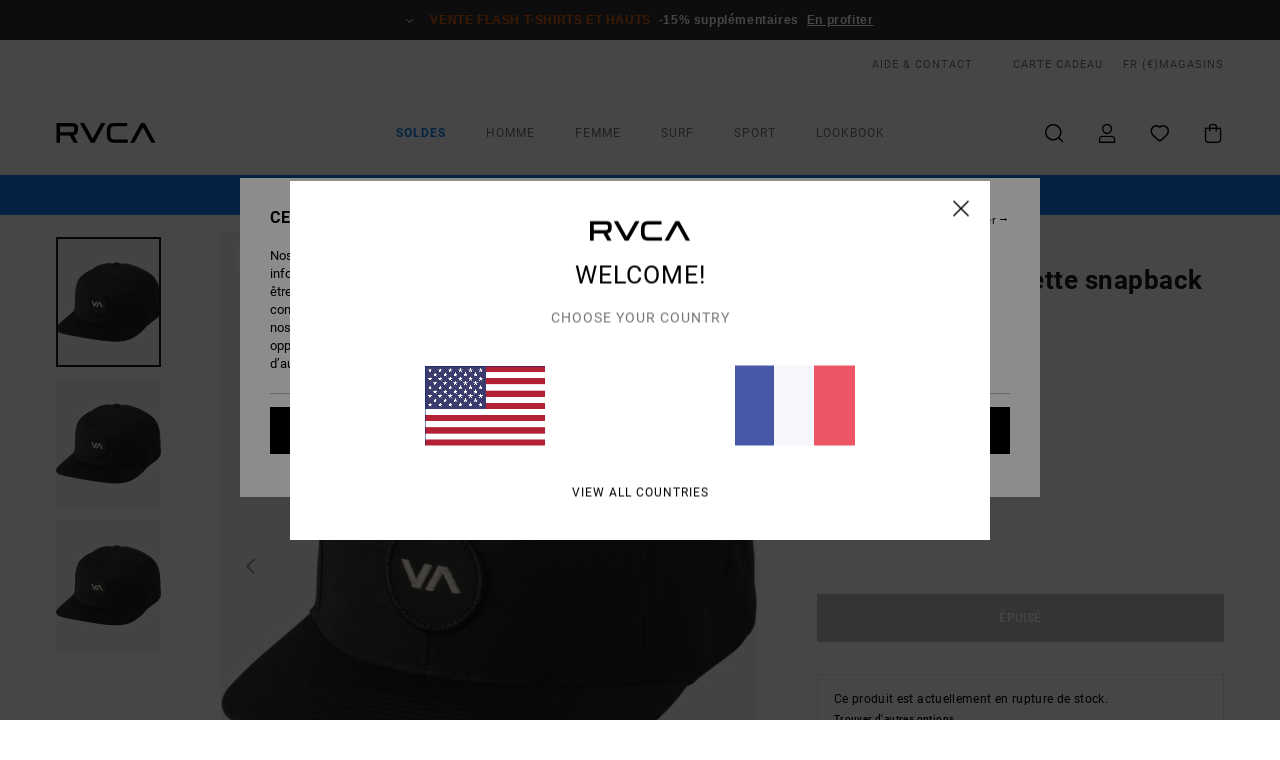

--- FILE ---
content_type: text/html; charset=utf-8
request_url: https://www.google.com/recaptcha/api2/anchor?ar=1&k=6LeL6x0hAAAAAECR7LcykKD8a8q1N5t9v6D9KYXH&co=aHR0cHM6Ly93d3cucnZjYS5mcjo0NDM.&hl=en&v=PoyoqOPhxBO7pBk68S4YbpHZ&size=invisible&anchor-ms=20000&execute-ms=30000&cb=fvn1uscyzbvr
body_size: 48757
content:
<!DOCTYPE HTML><html dir="ltr" lang="en"><head><meta http-equiv="Content-Type" content="text/html; charset=UTF-8">
<meta http-equiv="X-UA-Compatible" content="IE=edge">
<title>reCAPTCHA</title>
<style type="text/css">
/* cyrillic-ext */
@font-face {
  font-family: 'Roboto';
  font-style: normal;
  font-weight: 400;
  font-stretch: 100%;
  src: url(//fonts.gstatic.com/s/roboto/v48/KFO7CnqEu92Fr1ME7kSn66aGLdTylUAMa3GUBHMdazTgWw.woff2) format('woff2');
  unicode-range: U+0460-052F, U+1C80-1C8A, U+20B4, U+2DE0-2DFF, U+A640-A69F, U+FE2E-FE2F;
}
/* cyrillic */
@font-face {
  font-family: 'Roboto';
  font-style: normal;
  font-weight: 400;
  font-stretch: 100%;
  src: url(//fonts.gstatic.com/s/roboto/v48/KFO7CnqEu92Fr1ME7kSn66aGLdTylUAMa3iUBHMdazTgWw.woff2) format('woff2');
  unicode-range: U+0301, U+0400-045F, U+0490-0491, U+04B0-04B1, U+2116;
}
/* greek-ext */
@font-face {
  font-family: 'Roboto';
  font-style: normal;
  font-weight: 400;
  font-stretch: 100%;
  src: url(//fonts.gstatic.com/s/roboto/v48/KFO7CnqEu92Fr1ME7kSn66aGLdTylUAMa3CUBHMdazTgWw.woff2) format('woff2');
  unicode-range: U+1F00-1FFF;
}
/* greek */
@font-face {
  font-family: 'Roboto';
  font-style: normal;
  font-weight: 400;
  font-stretch: 100%;
  src: url(//fonts.gstatic.com/s/roboto/v48/KFO7CnqEu92Fr1ME7kSn66aGLdTylUAMa3-UBHMdazTgWw.woff2) format('woff2');
  unicode-range: U+0370-0377, U+037A-037F, U+0384-038A, U+038C, U+038E-03A1, U+03A3-03FF;
}
/* math */
@font-face {
  font-family: 'Roboto';
  font-style: normal;
  font-weight: 400;
  font-stretch: 100%;
  src: url(//fonts.gstatic.com/s/roboto/v48/KFO7CnqEu92Fr1ME7kSn66aGLdTylUAMawCUBHMdazTgWw.woff2) format('woff2');
  unicode-range: U+0302-0303, U+0305, U+0307-0308, U+0310, U+0312, U+0315, U+031A, U+0326-0327, U+032C, U+032F-0330, U+0332-0333, U+0338, U+033A, U+0346, U+034D, U+0391-03A1, U+03A3-03A9, U+03B1-03C9, U+03D1, U+03D5-03D6, U+03F0-03F1, U+03F4-03F5, U+2016-2017, U+2034-2038, U+203C, U+2040, U+2043, U+2047, U+2050, U+2057, U+205F, U+2070-2071, U+2074-208E, U+2090-209C, U+20D0-20DC, U+20E1, U+20E5-20EF, U+2100-2112, U+2114-2115, U+2117-2121, U+2123-214F, U+2190, U+2192, U+2194-21AE, U+21B0-21E5, U+21F1-21F2, U+21F4-2211, U+2213-2214, U+2216-22FF, U+2308-230B, U+2310, U+2319, U+231C-2321, U+2336-237A, U+237C, U+2395, U+239B-23B7, U+23D0, U+23DC-23E1, U+2474-2475, U+25AF, U+25B3, U+25B7, U+25BD, U+25C1, U+25CA, U+25CC, U+25FB, U+266D-266F, U+27C0-27FF, U+2900-2AFF, U+2B0E-2B11, U+2B30-2B4C, U+2BFE, U+3030, U+FF5B, U+FF5D, U+1D400-1D7FF, U+1EE00-1EEFF;
}
/* symbols */
@font-face {
  font-family: 'Roboto';
  font-style: normal;
  font-weight: 400;
  font-stretch: 100%;
  src: url(//fonts.gstatic.com/s/roboto/v48/KFO7CnqEu92Fr1ME7kSn66aGLdTylUAMaxKUBHMdazTgWw.woff2) format('woff2');
  unicode-range: U+0001-000C, U+000E-001F, U+007F-009F, U+20DD-20E0, U+20E2-20E4, U+2150-218F, U+2190, U+2192, U+2194-2199, U+21AF, U+21E6-21F0, U+21F3, U+2218-2219, U+2299, U+22C4-22C6, U+2300-243F, U+2440-244A, U+2460-24FF, U+25A0-27BF, U+2800-28FF, U+2921-2922, U+2981, U+29BF, U+29EB, U+2B00-2BFF, U+4DC0-4DFF, U+FFF9-FFFB, U+10140-1018E, U+10190-1019C, U+101A0, U+101D0-101FD, U+102E0-102FB, U+10E60-10E7E, U+1D2C0-1D2D3, U+1D2E0-1D37F, U+1F000-1F0FF, U+1F100-1F1AD, U+1F1E6-1F1FF, U+1F30D-1F30F, U+1F315, U+1F31C, U+1F31E, U+1F320-1F32C, U+1F336, U+1F378, U+1F37D, U+1F382, U+1F393-1F39F, U+1F3A7-1F3A8, U+1F3AC-1F3AF, U+1F3C2, U+1F3C4-1F3C6, U+1F3CA-1F3CE, U+1F3D4-1F3E0, U+1F3ED, U+1F3F1-1F3F3, U+1F3F5-1F3F7, U+1F408, U+1F415, U+1F41F, U+1F426, U+1F43F, U+1F441-1F442, U+1F444, U+1F446-1F449, U+1F44C-1F44E, U+1F453, U+1F46A, U+1F47D, U+1F4A3, U+1F4B0, U+1F4B3, U+1F4B9, U+1F4BB, U+1F4BF, U+1F4C8-1F4CB, U+1F4D6, U+1F4DA, U+1F4DF, U+1F4E3-1F4E6, U+1F4EA-1F4ED, U+1F4F7, U+1F4F9-1F4FB, U+1F4FD-1F4FE, U+1F503, U+1F507-1F50B, U+1F50D, U+1F512-1F513, U+1F53E-1F54A, U+1F54F-1F5FA, U+1F610, U+1F650-1F67F, U+1F687, U+1F68D, U+1F691, U+1F694, U+1F698, U+1F6AD, U+1F6B2, U+1F6B9-1F6BA, U+1F6BC, U+1F6C6-1F6CF, U+1F6D3-1F6D7, U+1F6E0-1F6EA, U+1F6F0-1F6F3, U+1F6F7-1F6FC, U+1F700-1F7FF, U+1F800-1F80B, U+1F810-1F847, U+1F850-1F859, U+1F860-1F887, U+1F890-1F8AD, U+1F8B0-1F8BB, U+1F8C0-1F8C1, U+1F900-1F90B, U+1F93B, U+1F946, U+1F984, U+1F996, U+1F9E9, U+1FA00-1FA6F, U+1FA70-1FA7C, U+1FA80-1FA89, U+1FA8F-1FAC6, U+1FACE-1FADC, U+1FADF-1FAE9, U+1FAF0-1FAF8, U+1FB00-1FBFF;
}
/* vietnamese */
@font-face {
  font-family: 'Roboto';
  font-style: normal;
  font-weight: 400;
  font-stretch: 100%;
  src: url(//fonts.gstatic.com/s/roboto/v48/KFO7CnqEu92Fr1ME7kSn66aGLdTylUAMa3OUBHMdazTgWw.woff2) format('woff2');
  unicode-range: U+0102-0103, U+0110-0111, U+0128-0129, U+0168-0169, U+01A0-01A1, U+01AF-01B0, U+0300-0301, U+0303-0304, U+0308-0309, U+0323, U+0329, U+1EA0-1EF9, U+20AB;
}
/* latin-ext */
@font-face {
  font-family: 'Roboto';
  font-style: normal;
  font-weight: 400;
  font-stretch: 100%;
  src: url(//fonts.gstatic.com/s/roboto/v48/KFO7CnqEu92Fr1ME7kSn66aGLdTylUAMa3KUBHMdazTgWw.woff2) format('woff2');
  unicode-range: U+0100-02BA, U+02BD-02C5, U+02C7-02CC, U+02CE-02D7, U+02DD-02FF, U+0304, U+0308, U+0329, U+1D00-1DBF, U+1E00-1E9F, U+1EF2-1EFF, U+2020, U+20A0-20AB, U+20AD-20C0, U+2113, U+2C60-2C7F, U+A720-A7FF;
}
/* latin */
@font-face {
  font-family: 'Roboto';
  font-style: normal;
  font-weight: 400;
  font-stretch: 100%;
  src: url(//fonts.gstatic.com/s/roboto/v48/KFO7CnqEu92Fr1ME7kSn66aGLdTylUAMa3yUBHMdazQ.woff2) format('woff2');
  unicode-range: U+0000-00FF, U+0131, U+0152-0153, U+02BB-02BC, U+02C6, U+02DA, U+02DC, U+0304, U+0308, U+0329, U+2000-206F, U+20AC, U+2122, U+2191, U+2193, U+2212, U+2215, U+FEFF, U+FFFD;
}
/* cyrillic-ext */
@font-face {
  font-family: 'Roboto';
  font-style: normal;
  font-weight: 500;
  font-stretch: 100%;
  src: url(//fonts.gstatic.com/s/roboto/v48/KFO7CnqEu92Fr1ME7kSn66aGLdTylUAMa3GUBHMdazTgWw.woff2) format('woff2');
  unicode-range: U+0460-052F, U+1C80-1C8A, U+20B4, U+2DE0-2DFF, U+A640-A69F, U+FE2E-FE2F;
}
/* cyrillic */
@font-face {
  font-family: 'Roboto';
  font-style: normal;
  font-weight: 500;
  font-stretch: 100%;
  src: url(//fonts.gstatic.com/s/roboto/v48/KFO7CnqEu92Fr1ME7kSn66aGLdTylUAMa3iUBHMdazTgWw.woff2) format('woff2');
  unicode-range: U+0301, U+0400-045F, U+0490-0491, U+04B0-04B1, U+2116;
}
/* greek-ext */
@font-face {
  font-family: 'Roboto';
  font-style: normal;
  font-weight: 500;
  font-stretch: 100%;
  src: url(//fonts.gstatic.com/s/roboto/v48/KFO7CnqEu92Fr1ME7kSn66aGLdTylUAMa3CUBHMdazTgWw.woff2) format('woff2');
  unicode-range: U+1F00-1FFF;
}
/* greek */
@font-face {
  font-family: 'Roboto';
  font-style: normal;
  font-weight: 500;
  font-stretch: 100%;
  src: url(//fonts.gstatic.com/s/roboto/v48/KFO7CnqEu92Fr1ME7kSn66aGLdTylUAMa3-UBHMdazTgWw.woff2) format('woff2');
  unicode-range: U+0370-0377, U+037A-037F, U+0384-038A, U+038C, U+038E-03A1, U+03A3-03FF;
}
/* math */
@font-face {
  font-family: 'Roboto';
  font-style: normal;
  font-weight: 500;
  font-stretch: 100%;
  src: url(//fonts.gstatic.com/s/roboto/v48/KFO7CnqEu92Fr1ME7kSn66aGLdTylUAMawCUBHMdazTgWw.woff2) format('woff2');
  unicode-range: U+0302-0303, U+0305, U+0307-0308, U+0310, U+0312, U+0315, U+031A, U+0326-0327, U+032C, U+032F-0330, U+0332-0333, U+0338, U+033A, U+0346, U+034D, U+0391-03A1, U+03A3-03A9, U+03B1-03C9, U+03D1, U+03D5-03D6, U+03F0-03F1, U+03F4-03F5, U+2016-2017, U+2034-2038, U+203C, U+2040, U+2043, U+2047, U+2050, U+2057, U+205F, U+2070-2071, U+2074-208E, U+2090-209C, U+20D0-20DC, U+20E1, U+20E5-20EF, U+2100-2112, U+2114-2115, U+2117-2121, U+2123-214F, U+2190, U+2192, U+2194-21AE, U+21B0-21E5, U+21F1-21F2, U+21F4-2211, U+2213-2214, U+2216-22FF, U+2308-230B, U+2310, U+2319, U+231C-2321, U+2336-237A, U+237C, U+2395, U+239B-23B7, U+23D0, U+23DC-23E1, U+2474-2475, U+25AF, U+25B3, U+25B7, U+25BD, U+25C1, U+25CA, U+25CC, U+25FB, U+266D-266F, U+27C0-27FF, U+2900-2AFF, U+2B0E-2B11, U+2B30-2B4C, U+2BFE, U+3030, U+FF5B, U+FF5D, U+1D400-1D7FF, U+1EE00-1EEFF;
}
/* symbols */
@font-face {
  font-family: 'Roboto';
  font-style: normal;
  font-weight: 500;
  font-stretch: 100%;
  src: url(//fonts.gstatic.com/s/roboto/v48/KFO7CnqEu92Fr1ME7kSn66aGLdTylUAMaxKUBHMdazTgWw.woff2) format('woff2');
  unicode-range: U+0001-000C, U+000E-001F, U+007F-009F, U+20DD-20E0, U+20E2-20E4, U+2150-218F, U+2190, U+2192, U+2194-2199, U+21AF, U+21E6-21F0, U+21F3, U+2218-2219, U+2299, U+22C4-22C6, U+2300-243F, U+2440-244A, U+2460-24FF, U+25A0-27BF, U+2800-28FF, U+2921-2922, U+2981, U+29BF, U+29EB, U+2B00-2BFF, U+4DC0-4DFF, U+FFF9-FFFB, U+10140-1018E, U+10190-1019C, U+101A0, U+101D0-101FD, U+102E0-102FB, U+10E60-10E7E, U+1D2C0-1D2D3, U+1D2E0-1D37F, U+1F000-1F0FF, U+1F100-1F1AD, U+1F1E6-1F1FF, U+1F30D-1F30F, U+1F315, U+1F31C, U+1F31E, U+1F320-1F32C, U+1F336, U+1F378, U+1F37D, U+1F382, U+1F393-1F39F, U+1F3A7-1F3A8, U+1F3AC-1F3AF, U+1F3C2, U+1F3C4-1F3C6, U+1F3CA-1F3CE, U+1F3D4-1F3E0, U+1F3ED, U+1F3F1-1F3F3, U+1F3F5-1F3F7, U+1F408, U+1F415, U+1F41F, U+1F426, U+1F43F, U+1F441-1F442, U+1F444, U+1F446-1F449, U+1F44C-1F44E, U+1F453, U+1F46A, U+1F47D, U+1F4A3, U+1F4B0, U+1F4B3, U+1F4B9, U+1F4BB, U+1F4BF, U+1F4C8-1F4CB, U+1F4D6, U+1F4DA, U+1F4DF, U+1F4E3-1F4E6, U+1F4EA-1F4ED, U+1F4F7, U+1F4F9-1F4FB, U+1F4FD-1F4FE, U+1F503, U+1F507-1F50B, U+1F50D, U+1F512-1F513, U+1F53E-1F54A, U+1F54F-1F5FA, U+1F610, U+1F650-1F67F, U+1F687, U+1F68D, U+1F691, U+1F694, U+1F698, U+1F6AD, U+1F6B2, U+1F6B9-1F6BA, U+1F6BC, U+1F6C6-1F6CF, U+1F6D3-1F6D7, U+1F6E0-1F6EA, U+1F6F0-1F6F3, U+1F6F7-1F6FC, U+1F700-1F7FF, U+1F800-1F80B, U+1F810-1F847, U+1F850-1F859, U+1F860-1F887, U+1F890-1F8AD, U+1F8B0-1F8BB, U+1F8C0-1F8C1, U+1F900-1F90B, U+1F93B, U+1F946, U+1F984, U+1F996, U+1F9E9, U+1FA00-1FA6F, U+1FA70-1FA7C, U+1FA80-1FA89, U+1FA8F-1FAC6, U+1FACE-1FADC, U+1FADF-1FAE9, U+1FAF0-1FAF8, U+1FB00-1FBFF;
}
/* vietnamese */
@font-face {
  font-family: 'Roboto';
  font-style: normal;
  font-weight: 500;
  font-stretch: 100%;
  src: url(//fonts.gstatic.com/s/roboto/v48/KFO7CnqEu92Fr1ME7kSn66aGLdTylUAMa3OUBHMdazTgWw.woff2) format('woff2');
  unicode-range: U+0102-0103, U+0110-0111, U+0128-0129, U+0168-0169, U+01A0-01A1, U+01AF-01B0, U+0300-0301, U+0303-0304, U+0308-0309, U+0323, U+0329, U+1EA0-1EF9, U+20AB;
}
/* latin-ext */
@font-face {
  font-family: 'Roboto';
  font-style: normal;
  font-weight: 500;
  font-stretch: 100%;
  src: url(//fonts.gstatic.com/s/roboto/v48/KFO7CnqEu92Fr1ME7kSn66aGLdTylUAMa3KUBHMdazTgWw.woff2) format('woff2');
  unicode-range: U+0100-02BA, U+02BD-02C5, U+02C7-02CC, U+02CE-02D7, U+02DD-02FF, U+0304, U+0308, U+0329, U+1D00-1DBF, U+1E00-1E9F, U+1EF2-1EFF, U+2020, U+20A0-20AB, U+20AD-20C0, U+2113, U+2C60-2C7F, U+A720-A7FF;
}
/* latin */
@font-face {
  font-family: 'Roboto';
  font-style: normal;
  font-weight: 500;
  font-stretch: 100%;
  src: url(//fonts.gstatic.com/s/roboto/v48/KFO7CnqEu92Fr1ME7kSn66aGLdTylUAMa3yUBHMdazQ.woff2) format('woff2');
  unicode-range: U+0000-00FF, U+0131, U+0152-0153, U+02BB-02BC, U+02C6, U+02DA, U+02DC, U+0304, U+0308, U+0329, U+2000-206F, U+20AC, U+2122, U+2191, U+2193, U+2212, U+2215, U+FEFF, U+FFFD;
}
/* cyrillic-ext */
@font-face {
  font-family: 'Roboto';
  font-style: normal;
  font-weight: 900;
  font-stretch: 100%;
  src: url(//fonts.gstatic.com/s/roboto/v48/KFO7CnqEu92Fr1ME7kSn66aGLdTylUAMa3GUBHMdazTgWw.woff2) format('woff2');
  unicode-range: U+0460-052F, U+1C80-1C8A, U+20B4, U+2DE0-2DFF, U+A640-A69F, U+FE2E-FE2F;
}
/* cyrillic */
@font-face {
  font-family: 'Roboto';
  font-style: normal;
  font-weight: 900;
  font-stretch: 100%;
  src: url(//fonts.gstatic.com/s/roboto/v48/KFO7CnqEu92Fr1ME7kSn66aGLdTylUAMa3iUBHMdazTgWw.woff2) format('woff2');
  unicode-range: U+0301, U+0400-045F, U+0490-0491, U+04B0-04B1, U+2116;
}
/* greek-ext */
@font-face {
  font-family: 'Roboto';
  font-style: normal;
  font-weight: 900;
  font-stretch: 100%;
  src: url(//fonts.gstatic.com/s/roboto/v48/KFO7CnqEu92Fr1ME7kSn66aGLdTylUAMa3CUBHMdazTgWw.woff2) format('woff2');
  unicode-range: U+1F00-1FFF;
}
/* greek */
@font-face {
  font-family: 'Roboto';
  font-style: normal;
  font-weight: 900;
  font-stretch: 100%;
  src: url(//fonts.gstatic.com/s/roboto/v48/KFO7CnqEu92Fr1ME7kSn66aGLdTylUAMa3-UBHMdazTgWw.woff2) format('woff2');
  unicode-range: U+0370-0377, U+037A-037F, U+0384-038A, U+038C, U+038E-03A1, U+03A3-03FF;
}
/* math */
@font-face {
  font-family: 'Roboto';
  font-style: normal;
  font-weight: 900;
  font-stretch: 100%;
  src: url(//fonts.gstatic.com/s/roboto/v48/KFO7CnqEu92Fr1ME7kSn66aGLdTylUAMawCUBHMdazTgWw.woff2) format('woff2');
  unicode-range: U+0302-0303, U+0305, U+0307-0308, U+0310, U+0312, U+0315, U+031A, U+0326-0327, U+032C, U+032F-0330, U+0332-0333, U+0338, U+033A, U+0346, U+034D, U+0391-03A1, U+03A3-03A9, U+03B1-03C9, U+03D1, U+03D5-03D6, U+03F0-03F1, U+03F4-03F5, U+2016-2017, U+2034-2038, U+203C, U+2040, U+2043, U+2047, U+2050, U+2057, U+205F, U+2070-2071, U+2074-208E, U+2090-209C, U+20D0-20DC, U+20E1, U+20E5-20EF, U+2100-2112, U+2114-2115, U+2117-2121, U+2123-214F, U+2190, U+2192, U+2194-21AE, U+21B0-21E5, U+21F1-21F2, U+21F4-2211, U+2213-2214, U+2216-22FF, U+2308-230B, U+2310, U+2319, U+231C-2321, U+2336-237A, U+237C, U+2395, U+239B-23B7, U+23D0, U+23DC-23E1, U+2474-2475, U+25AF, U+25B3, U+25B7, U+25BD, U+25C1, U+25CA, U+25CC, U+25FB, U+266D-266F, U+27C0-27FF, U+2900-2AFF, U+2B0E-2B11, U+2B30-2B4C, U+2BFE, U+3030, U+FF5B, U+FF5D, U+1D400-1D7FF, U+1EE00-1EEFF;
}
/* symbols */
@font-face {
  font-family: 'Roboto';
  font-style: normal;
  font-weight: 900;
  font-stretch: 100%;
  src: url(//fonts.gstatic.com/s/roboto/v48/KFO7CnqEu92Fr1ME7kSn66aGLdTylUAMaxKUBHMdazTgWw.woff2) format('woff2');
  unicode-range: U+0001-000C, U+000E-001F, U+007F-009F, U+20DD-20E0, U+20E2-20E4, U+2150-218F, U+2190, U+2192, U+2194-2199, U+21AF, U+21E6-21F0, U+21F3, U+2218-2219, U+2299, U+22C4-22C6, U+2300-243F, U+2440-244A, U+2460-24FF, U+25A0-27BF, U+2800-28FF, U+2921-2922, U+2981, U+29BF, U+29EB, U+2B00-2BFF, U+4DC0-4DFF, U+FFF9-FFFB, U+10140-1018E, U+10190-1019C, U+101A0, U+101D0-101FD, U+102E0-102FB, U+10E60-10E7E, U+1D2C0-1D2D3, U+1D2E0-1D37F, U+1F000-1F0FF, U+1F100-1F1AD, U+1F1E6-1F1FF, U+1F30D-1F30F, U+1F315, U+1F31C, U+1F31E, U+1F320-1F32C, U+1F336, U+1F378, U+1F37D, U+1F382, U+1F393-1F39F, U+1F3A7-1F3A8, U+1F3AC-1F3AF, U+1F3C2, U+1F3C4-1F3C6, U+1F3CA-1F3CE, U+1F3D4-1F3E0, U+1F3ED, U+1F3F1-1F3F3, U+1F3F5-1F3F7, U+1F408, U+1F415, U+1F41F, U+1F426, U+1F43F, U+1F441-1F442, U+1F444, U+1F446-1F449, U+1F44C-1F44E, U+1F453, U+1F46A, U+1F47D, U+1F4A3, U+1F4B0, U+1F4B3, U+1F4B9, U+1F4BB, U+1F4BF, U+1F4C8-1F4CB, U+1F4D6, U+1F4DA, U+1F4DF, U+1F4E3-1F4E6, U+1F4EA-1F4ED, U+1F4F7, U+1F4F9-1F4FB, U+1F4FD-1F4FE, U+1F503, U+1F507-1F50B, U+1F50D, U+1F512-1F513, U+1F53E-1F54A, U+1F54F-1F5FA, U+1F610, U+1F650-1F67F, U+1F687, U+1F68D, U+1F691, U+1F694, U+1F698, U+1F6AD, U+1F6B2, U+1F6B9-1F6BA, U+1F6BC, U+1F6C6-1F6CF, U+1F6D3-1F6D7, U+1F6E0-1F6EA, U+1F6F0-1F6F3, U+1F6F7-1F6FC, U+1F700-1F7FF, U+1F800-1F80B, U+1F810-1F847, U+1F850-1F859, U+1F860-1F887, U+1F890-1F8AD, U+1F8B0-1F8BB, U+1F8C0-1F8C1, U+1F900-1F90B, U+1F93B, U+1F946, U+1F984, U+1F996, U+1F9E9, U+1FA00-1FA6F, U+1FA70-1FA7C, U+1FA80-1FA89, U+1FA8F-1FAC6, U+1FACE-1FADC, U+1FADF-1FAE9, U+1FAF0-1FAF8, U+1FB00-1FBFF;
}
/* vietnamese */
@font-face {
  font-family: 'Roboto';
  font-style: normal;
  font-weight: 900;
  font-stretch: 100%;
  src: url(//fonts.gstatic.com/s/roboto/v48/KFO7CnqEu92Fr1ME7kSn66aGLdTylUAMa3OUBHMdazTgWw.woff2) format('woff2');
  unicode-range: U+0102-0103, U+0110-0111, U+0128-0129, U+0168-0169, U+01A0-01A1, U+01AF-01B0, U+0300-0301, U+0303-0304, U+0308-0309, U+0323, U+0329, U+1EA0-1EF9, U+20AB;
}
/* latin-ext */
@font-face {
  font-family: 'Roboto';
  font-style: normal;
  font-weight: 900;
  font-stretch: 100%;
  src: url(//fonts.gstatic.com/s/roboto/v48/KFO7CnqEu92Fr1ME7kSn66aGLdTylUAMa3KUBHMdazTgWw.woff2) format('woff2');
  unicode-range: U+0100-02BA, U+02BD-02C5, U+02C7-02CC, U+02CE-02D7, U+02DD-02FF, U+0304, U+0308, U+0329, U+1D00-1DBF, U+1E00-1E9F, U+1EF2-1EFF, U+2020, U+20A0-20AB, U+20AD-20C0, U+2113, U+2C60-2C7F, U+A720-A7FF;
}
/* latin */
@font-face {
  font-family: 'Roboto';
  font-style: normal;
  font-weight: 900;
  font-stretch: 100%;
  src: url(//fonts.gstatic.com/s/roboto/v48/KFO7CnqEu92Fr1ME7kSn66aGLdTylUAMa3yUBHMdazQ.woff2) format('woff2');
  unicode-range: U+0000-00FF, U+0131, U+0152-0153, U+02BB-02BC, U+02C6, U+02DA, U+02DC, U+0304, U+0308, U+0329, U+2000-206F, U+20AC, U+2122, U+2191, U+2193, U+2212, U+2215, U+FEFF, U+FFFD;
}

</style>
<link rel="stylesheet" type="text/css" href="https://www.gstatic.com/recaptcha/releases/PoyoqOPhxBO7pBk68S4YbpHZ/styles__ltr.css">
<script nonce="5l9hkXTvdSrSZZzdIy51VA" type="text/javascript">window['__recaptcha_api'] = 'https://www.google.com/recaptcha/api2/';</script>
<script type="text/javascript" src="https://www.gstatic.com/recaptcha/releases/PoyoqOPhxBO7pBk68S4YbpHZ/recaptcha__en.js" nonce="5l9hkXTvdSrSZZzdIy51VA">
      
    </script></head>
<body><div id="rc-anchor-alert" class="rc-anchor-alert"></div>
<input type="hidden" id="recaptcha-token" value="[base64]">
<script type="text/javascript" nonce="5l9hkXTvdSrSZZzdIy51VA">
      recaptcha.anchor.Main.init("[\x22ainput\x22,[\x22bgdata\x22,\x22\x22,\[base64]/[base64]/bmV3IFpbdF0obVswXSk6Sz09Mj9uZXcgWlt0XShtWzBdLG1bMV0pOks9PTM/bmV3IFpbdF0obVswXSxtWzFdLG1bMl0pOks9PTQ/[base64]/[base64]/[base64]/[base64]/[base64]/[base64]/[base64]/[base64]/[base64]/[base64]/[base64]/[base64]/[base64]/[base64]\\u003d\\u003d\x22,\[base64]\\u003d\x22,\x22w5xbw5/Ct0nCvkEVIh7DpsKAZsKaw6U7w6jDq2DDk1UHw5LCrEfCkMOKKFcaBgJ3eFjDg3Vswq7Dh1XDp8O+w7rDlS3DhMO2V8Kywp7CicOAKsOIJQ7DtTQiSsOVXEzDkMO4U8KMN8Kmw5/CjMK3wrgQwpTCr0vChjx/[base64]/GHTCpMKpR2nCrcK1asKfdcO1wpJTacKOd2IDw4HDl2DDjgw/w68PRThIw6tjworDmE/DmRM4FEVRw4HDu8KDw6Uxwoc2AcKkwqMvwrTCg8O2w7vDoCzDgsOIw5TCtFICBS/CrcOSw4FpbMO7w5JDw7PCsQ5ew7VdcEd/OMOJwp9LwoDCssKkw4puU8K1OcObSsKTInx/w44Xw4/CtsORw6vCoWbCpFxoQkoow4rCrSUJw69pHcKbwqBVTMOIORNgeFAbaMKgwqrCtBsVKMKuwoxjSsOqK8KAwoDDlUEyw5/CksKNwpNgw7EbRcOHwqrCjRTCjcKkwrnDisOef8KcTifDjxvCnjPDh8KvwoHCo8OAw5dWwqsBw5jDq0DCmcOwwrbCi3XDmMK8K30Wwocbw7RRScK5wrI7YsKaw4/[base64]/DtQ5BbwzChRjDpMKmw6VAwq/DjDbCojMiwpPCiMKTw7DCuT0pwpLDql/[base64]/[base64]/CpsO9w4DDisKawqprw6I5wpZqw41Ww6HCj1xBwoJRdgLDrsKFUMOdwr9+w7/DqBNpw71kw4nDll3DqSbCpcKYw4lsFsOTDsKnACTCgcK8bsKdw7xGw63Csz9CwpAmLDnDsiJRw6oyEiASWU/Cu8KbwrHDpMOfLjNCwqTCnkIJfMOFKEJxw6lIwqfCqVzCtR/Dp2nCvcO3wp8NwqlZwrjCpsOra8O9VhTDpMKuwoMAw4JSw6kEwqF/w6ECwrJvw7YHC393w6kWNW0eZBDDv3oNw7DDv8KCw4jChMK2ccOcHcOew4l2wotgRFLCohAuH0crwqPDuyUzw4LDkMKZw5Q/UwpzwqjCm8KFHVnCtcKWGMK3ACTDsHc3KyzDoMODakJcX8KzNDPDvsKlMcK9TQ3Dt3ATw5fDmMOtGMOMwozCljnCnsKvbmvCtVZ/w5dmwpJKwqN+acKII3IQXBpOw4JGBmXDqcKCb8OxwqHCmMKTwrxNXwPDpUjCsQZAIQPDl8Oba8Kqw7JsDcK7I8KgGMKDwrNDCj5Rc0DCvcObw4Rpw6bCvcKDw582w7B/wplOFMKqwpAbW8KywpNmPWjCrjwKPmvCvh/CuFkSw63Crk3ClcK+w6fDgTBUccO3TUswLcOhQ8OMw5TCkcKCw6lzw6jCisOqC0bDshUYwrHDkVQkWsKCw4wFwrzDswnDngZ9f2Q/w7jDnMKdw4A3wqN5worDoMKlR3XDhsKXw6cewq0hTcOvXA/Ct8O/wqrCpMOOwpDDl2IUw4jDgSUnwpg9XwfCvcOJFCgGfh0/N8OkR8O8EkRQPcO0w5zDl3F8wpcFHm/DrVlEw6zCjSfDhsOXExcmw4fCs3J6woPCiD0YS1nDjjzCkjrCncOxwp7Do8O+XVzDpizDpMOIJzVlw6jCrlp0wo4WScKTG8OoaTZ0wq1SVMKjIFIbwo8iwovDq8K7OsONWT/CkyHCu3PDiUDDscOCw4/DocOzwoJOMsOxGwVxTHoPMSfCnm3ClgfCr3TDrWc8OMKwNsKPworCrjnDm1DDosKxYi7DpMKFLcOhwpTDrMKDeMOMO8KTw6sCEUkJw4nDvETCmsKQw5bCqh7CmlXDmilrw4/Cu8OZwp8/QsKiw5HCsyvDtMOfGBbDlMO6wp4adhZzOcK0NWVww7t+RsOEwqLCicKyFsKpw6/[base64]/[base64]/CgsOmAyPCowdgXMKawrjDi8OQwqwMw4hPasObw4MMAsKnQMK5wpbDjipSwpjDgcOiCcOEwqczWm4YwppFw4/CgcONwqDCkwjCvMOcVDrCmMO8wonCrEQTwpRcwrJ2d8Kaw50MwpnCogU2Sn1AwpLCgVnCvWANwo8gwr3DisKaAMK5w6kjw6FrVcOBw49hw7ocw5PDjnbCs8Kfw4dFMBxzw6JHQxzDq0LDhUxVDit7wrhvGXZ+wq84O8OkXMKmwoXDn1nDu8K/wr/DvcKfwp50Xj3CrEpHwqUAN8OiwqbDpS1xHjvDmsKSY8KzMRp/[base64]/Cq8KwehXDt8Kkbg/[base64]/woLCgX7Dn3dcwrJYw6IJw4MQaGnClMKTfcOqwrrCs8Ocw4Z/w7FTTjQ+TjpESU3DqTkjf8ODw5jCiREtORrDqTAGbMKow6DDqMO/bcOGw4Imw7VmwrnClQVvw6RwJQ5KbT9aF8OlCMO0woxKwqTDk8Kdwo19LcKAwoxvCMOqwpIFLQJYwrZ8w53CrsO/CsOmwpDDp8Ofw4LCr8O3PW90FjzCoTp8KMOXwoXClWjDjX7CiDnCu8OGwo0RCyHDi1jDsMKqRsOFw6sww61Tw7HCo8OBwrdyXjvChihHcjg/wonDmsKZKcO1wpfCsQJ0wqpNOx3DkMOfGsOibMKxIMKIwqLCvU1fw4zCnsKYwohuwrfCoVbDiMKyWMO7w6QowrHClTbCkENUQBbCm8KIw5l9EEDCoEDDssKpYEHCricWDyPDvjvDuMOuw583WQJGAMOXw4zCjmsYwo7CmcOhw7g4wpFhw5Mkwqw4OMKpwpvCjMO/w4N3ETJBesK+XGjChcKVHMKTw55tw6szw6dDT1cqwqTCj8OFw77DrAkpw6p6wodXw4wCwrHCtGTCjAvDm8KIYRfCoMOtZ2/CkcKvM2fDh8OWcztSWHZpwpjDoTskwqYfw7F2w6ALw7ZKTC/Dl3wwC8Kew4LCssOAPcKEfC3CoUYdw7h9wpzDtcOsME1Zw6HCncKCJ2bCgsKSw6TCljfDqcKUwp8LMcKlw4pBTSXDtMKZwoDDmzHCignDkMOIGSXCrsO/WF7DjMKsw4odwrXDhC1UwpTDp0fDmBPDnMOIw7DDozc9w6nDj8KZwqvDulTChsKtwqfDpMOfaMKPYjVIHMOrexV+Fkx8w5tdw77DpgbCvH3DmsOmOATDogzCl8OHBsKDwoHCu8O1wrJSw6jDpwjCm2E/[base64]/[base64]/DvcKuw6giw63Cj0YWecOXaRxEw4Y9J8OldQvClsOQQgrDuFMMwrdPbsKcCcONw6hJcMKlcCjDgFVQwpg0wrNxCB9PXMKZX8K1wr90UcKibcOkSlsGw67DtDjDiMKdwrZ0MEMvchRdw4LDq8Opw6/CsMO1SVrDk0RDV8OJw6AhYsO/w4TChQsCw5HDqcKUMD4FwqBCVcOxdcK6wpZOFVPDhnxeScOkAgbCq8KvHMOHYlHDnFfDlMKzfgEnw6NFw7PCoTbCnzDCowjCgsOzwqzCpMKCMsO3wq1bTcOdwpEXw7NGHcO0VQHCtAdlwq7Ds8Kcw4vDn3jCnkrCukdFLMOKTMKgTS/DosONw5NBwrgifTDCrn3CpsKkwqnDs8K3w7nDlMOAwqjCiU7ClzQMLXTCjRJEwpTClMO/BTooSTIow5zDssOhwoArW8O5GsOjB2AcwqzDrsOSwoXCiMKuQDHCncKzw4F3wqbCshgyL8KZw6Z0NyjDs8O3I8OCPU/DmUQHS1pBZ8OBesKgwqMEAMKKwpnChj0/[base64]/[base64]/Dn8Kuw5/CgcKrJG3CnMKEQE0JDcKPLsK9XwHCj8Kjw4xqw5nClcOXwr3DvzdDFcKmQMK0wr7CjMO+bx/Cs0Z7w6zDt8Knwo/[base64]/[base64]/w4ZCwpDDtsKoN1hZwrzDiUt9RMK2w6DCmcOBJcOgwrcCD8OIEMKDMHEZw6hZA8Ouw7TDnA/CuMOocyETQhc3w5bCmzR5wq3DiR56QcKUw7VnRMOlw6TDinHDu8O7wqnDqHRZLGzDi8KDNBvDoXNFKRXDqcOUwqLCmMOjwoLCjBPCpsOHLgPCmsOMwo8UwrrCo0Bfw4UHQMKUdsK/wr7DgsK+ehJfw4PDsTA+SAx9ZcOFw6ROSMObwqvCn2XDghRpecOSRRLClcOsw4nDs8K1wpzCulwBYF0MWCR9KMOiw7ZAHW3Dk8KZCMKIYDrCvRfCvyDCusOPw77CuyHDiMKXwqLCjsOzEMOKNsKwN1LDt008b8Kaw6/[base64]/GcO/wrrCgcOYeAbDhy3DoVTDt8O/Z8OfQMOqcMOtwqclKcOpwonDh8ObRzPCqgIKwoXCtFsFwqJbw7vDo8Kzw7ABPMOywoPDuUHDqDDDksK2cU1TQ8Kqw6zDj8OAP1Nlw7TChcKowp1DEcOww67Ds0wNwqzDlxQ/wobDlzQLwoN8NcKDwp89w6xAUMO/[base64]/Cv8OdI8OCw5XCh3QRwpLDhcOVw7TDgcOywpnCuVgxOcOIJXBbw6DCt8KlwozCtcOVwojDlMKKwponw7psY8KKw5bCmhAKXiIGw4whcMKaw4PCg8KFw7otwq7CtcONZMKUwovCo8OFeHjDmcOawog9w5Yvw4NbeC0ZwqhwDkAmPsK5XX3DskE6B2QTw7PDj8OHLsK/VMOQw5BYw4Z8wrLCnMK7wqrCksKFKgDDuV/DkCpQWx3CocOrwpsHSHd6w43CnmFzwoLCocKOLMOQwowFwq1nw6FJwoUHw4bDrEHDrQ7CkwnDoVnCkxVBYsOaN8KFLWfDiALCiQ0TDcKMw7rCnMO8wqFISMO9WMOUwr/CscOpLhDDusKfwokEwp1cwoPCl8OhYwjCq8KVDcO6w67Cg8KJwqgowoIjPwfDtcK2QlTCqjnCrE41SmBUdcOAw7fCiHFROnvDncKhE8O2YcONUhIwUEgdMA/DikTDjsKww7TCocKNwqhDw5HDiATDoyfCggfCicOIw57Dj8OPwrcjw4oTfhkMd1RCwofDjFHDjHHDkSTCh8OQJWQ/[base64]/wqnDrcKLwrM6w68dwrzCiTPCiTrCpsKkwqzDom/CtnnDj8OCwqQXwphNwpdya8OCw4zDoXIoYcKTwpNCe8OJZcOYVsO5L1NhM8O0OsOLVQ49cloTwp5lw4vDkVQ6asKgWh8iwpRLEnHCjSLDrsOQwoYiwqXCk8Kuwp3Dk0zDp0krwpd0eMKsw4hnw4HDtsO5GcKFw5fCtR4uw5EQacKVw6MRO2U5w4vCucKeAsOQwocSGz/DgcO9d8K7w4rCusOqw7ZxK8OkwqzCvsKqSMK5XhvCusOxwrLCvxnDkhDCksKRwqDCuMO4VsOawo7CtMOxWVPCjU3DkQPDvMOywo1gwp7Dgislwo9xw6QPM8KswpfDty/DvcKqYMKja2AFCcKqGFbCl8OsIGZyA8K/c8K/wpZKw4zClz5qNMOhwoUMax/DgsKpw5bDsMKawr4jw57Cl0RrTsK7w7Yzex7DssOZRsKxwpbCr8OQasOsMsK/[base64]/ClsOTw4wwB8KOGyRbJn5yw5bDtS7Cp8K/W8K3wpM3w7kjw6JOTSLDmnlyfzR0fwjCrjfDjcKJwoUuwo7ClcOTa8KIwoZ3wo7Dm0bDhBDDjiZ0HH55IMOxOXYjw7TCsVJYF8OEw7FZcEfDs11+w4kLw5lfLTvDiDgsw5rDgMKLwpx0GsOXw4IIL2PDjih/Al9Fw7zCicK2UVg1w5PDqsKpwrbCq8OkKcKqw6TDmcOqw7J+w63Cq8O6w6wcwrvCn8Ocw5XDpRpnw4/CvBzDisKTAhzCsATDjQzCpRd9IcK7Fm7DtwtOw4Fvw4FkwrvDo2UXwqEEwqjDgMKUw5xGwo3DrcOtEzRrHsKpc8OmQsKNwpjCvXnChzDCuC0Lw6rCnGbDlRAIXMKhwqPCpcO+w6TCisOdw4bCjcOYdsKvwrvDj2rDgB/DnMO1SsKGGcKAew5Gw57DoHjDrsOYPMK7dsK5HwcvTsO+S8OsZCXDuCh4WsKdw5vDsMO0w7/ClUsgw4wlw6YDw65GwqHCpSfDhC8pw6XDgiPCo8OJfx4Ow7VZw4A3wrUWEcKAwrMtJ8KZwoLCrMKMA8KPXSBTw67Cv8KHBDB3Rl/[base64]/CrSTCoR0EaMO3w58HI8OEBSFxw4vDol1xTsOrCsOjw6bDs8KVCsKWwofCmXvDvcOlVUo4bEo9dl/CgB/DocKiQ8OJDMONE1bDj111XygwRcOow6wJwqjCvzUBAHZsG8OBw75ieXhmZRpjw41SwpF0D3lXEcO3w5pswr52b0tsLHh8NjzClcOxLHMrwozCqcKjB8KwDH7Du1bDsDYya1/DhMKSRMOOdcO0woLCjmXCkUchw5/[base64]/UVlLw7DChlVGccOiw5rClsK0X8O1w5XDlsKyw5NJSXJYEcK/CcK9woIHecOHMMOTKMOlw47DrQLCsHPDv8KKw67CmcKGw74mY8O1wobDslcfCQbChiIJw6Q5wpcFwonCjUzCgsOGw7nDvUlJw7jDusOHJyzChcOFw5VZwrbCsTZJw5QtwrwEw7RJw7/DpcO1FMOKw7k2wpV/PsKyDcO6ZzfCoVbDpsOtVMKEbsKywpwIw40ySMOHwqF6wqR0woloG8KWw5TDpcOMY3Bew48ywqzCncOuA8OWwqLCo8K0wqcbwrrDoMKfw4TDl8OeLhMQwpd5w4UqJhAfw7tSKMKON8OXwrskw4hfwoPCs8KowocbLMKywpHCnMKVe27CrMKqChd/w4QFAn/Ci8O8IcO+wrXDt8KCw5nDryoKw6DCpcK9woQ+w4rChBTCrsOowpXCisKdwoYcPRPCv3JccsOheMKeWcKQGMOeW8Oxw7hqHgrCvMKCSsOYegFnDcK5w4o+w4/[base64]/CvQscLcKEGkLCscKywq8swqTDgUXDqFEnwqVbSHfDkcKZGMKgw6rDhAQJRC9rGMOnfMKQcTPCt8OgQMKAwo5xAcKiwqFQeMOTwrEBQWnDnsO5w5fCjsOqw4M/aylhwqvDo1IbeX3ClSMJw5FXwoTDuSRiwodzLHx4wqMfwqLDmsK6w73DsgpxwqgKPMKiw558P8KCwr7CjcKsRsK+w5gMSx02w5TDo8KtVzrDnMKww65xw6LDgH4cwqhXQcK/wqvDv8KPeMKEBhPCkg19c07CjMKDLWDDnlTDkcKPwo3DjMKgw5c/RmXCj0LCmHAvwrtqbcODEcOMK2TDt8KgwqAKwrRsWGDCgW/Ci8KBOxZuHywBBHnCncKdwqwCw43CiMK5w5ozCQkOM1s0Y8O6K8Ogw6dqe8Kkw4gKwo5pw5nDnzzDlj/CoMKEY0gMw4bClyl6w4LDuMK1w5MMw40CE8KIwohyFcK+w4wfw5XDrsOuQsKIw63DvMKUWMKlIsKOecONNQLCmgTChTpiw5nCmmtaElXCvsOPMMOHw5F5wrw4VcO8wr/Dm8KTSyfCvQJVw7HDizfDpEcAwohawrzCs2EgcBwDwoLDqQFsw4HDksKkw7BRwo0bw57DgMK9ZipiLjbDtCwOQMOWe8O6R1zDiMOaSVV7woDDmcOqw7DCulvDlMKYQ3QIwpV2wrPCqhfDqsKnw5nDvcKNwqjDoMOuwqhNasKICWtgwoICZltwwpQUwr/CpsOiw4tID8KOXMO2LsK8TmLCpUjDoR0Mw67CnMK8fC8QUXjChwYPPkvCnMKwHHHCqyPChkTDvGtewp1ecxnCrcOFf8KQw4rCtsKjw7jCnW8kd8KNHD3CssOnw5vCjnLCnwTDlMKhVcObcsKSw6N2wqDCuDE6Fmlcw6hlwpAzAWlkXQJ5w5UPw7Jcw4/Ch1MnHjTCocKJw79Pw7o0w47Ct8KAwpbDqsKTbcORWg1ew79bwoYmw4RVw7spwoDCgiPDpwrDiMOXw65da1dUw6PDvMKGXMOdA2EVwrk8FSMEEMOaSzVAZ8OyB8K/w4bDn8KnAT7CtcKWHihkDyVcw7rCrGvDlHDDhAEuQ8KGATLCtkFiZsK7R8OgJ8OGw5nCgcKTAGYsw6TCrsOuwooFfCAOVDDChGF+wrrDn8OcRlbCr1N5OyzCoWrDvMKLHThCMEXCiR5yw7ccwoHChMOewrXDgHLDpMK+JMO4w6PCmTR/wrTCpFrDgF8ecF3DokxNwqUAOMOdw7wzw5hewo4gwooww4EVI8Kvwr9Jw43DuSQVKQTCrcOCS8OUK8Okw445IcKoegXCqQZqwq/CrmjDkVZ9w7Q3w4ctXwAdXV/Cng7CnMKLBcOIeETDvMKAwpowGQJOwqDCvMKHfnrDih5Cw7DDjcKmwr/DlsOsfsKMZhtcRhBBw4spwpRbw6N4wqDClGTDhXfDtlZyw4DDhgsmw4FualJCw5/CiwvDtMKXLy5ML2TDpEHCkcKKG3rCnsODw5pkaTIqwqlbd8KiEcKIwqd+wrU2YMOKNMKPwrZfwrDDvhPChMKlwrgSZcKZw4t9YkfCmHQaGMOwZ8ObFMKABcKyaTTDjiXDlUzDqWPDsWzDmcOow7QTwq1Wwo/Ct8Kqw6bCjmp7w4oTXMKQwrrDjMOzwqPCnxN/[base64]/ClMOuwpfCjsOeJV/DmTwTw4/Dn8OYMcOMw5kSw5zDgW7Dnw/Dv1zCkQB9DcOKdifCmiV3w4nCnWU0wpxKw70cCXPDtsKvBMKwU8KhcsKKZMKVQcKBAzJTe8KZTcONEhhOwqrCrDXCpE/CsAfDkkbDpVlFw5l3YcOSRiIPwqXDiHV2IFXDsXt2wpPCiTbDpsKKwr3CvRkwwpbCkVs5wpDDvcOXwoLDr8O3GWvCm8KYCz0Ewp5wwq9Hw7jDiELCsCfDon5Te8O/w5UDasKswqktDl/Dh8OIbB92MMObw4HDqhzClDoRF1JYw4TCrsOzesOBw4dLw5NZwphZw4Bjd8K7w6DDnsOfFwzCqMOKwrzCnMOqElzCr8KIwqLDpHPDjH3DusO2RB0ATcKZw5EZw63DokbDvMObDMKwDA3DuH7Do8KzPMOYM04Ow7sVWMOgwrg6JsK/KwcnwrjCs8OOwptdwqsxdEPDrl8AwpvDhMKHwozDs8KcwrN7OzvCuMKsBmwjwr/DpcK0PmA9AcOGwrXCgDTDgcOnWXMgwpHCl8KpHcOAEkjCnsOzw7nDhcKzw43DjXw5w5MkXTJ9w61OdGMCHGHDqcO3JX/CgFrCgW/DrMKVBGHCt8KLHA/Di17Cr314IsO1wonCm37DvlwVW0bDpDjCscOfwqZiXhVVcMOlA8KBw5DCsMOaPwfDhR/DucOaN8ODw4/[base64]/CiMOMwrDCkgDCu8OwwpnDvsOEL8KhFn9kw4rCqTAOccKIwpzDqcKGw7XCrcKHX8Ksw5zDmcOjBsOkwqzDpMKUwr3DsVIyBkgjw57CvRPCiyQgw7QdOjdFwrEWacOBw64TwqTDoMKnD8KFM3lAVl3CpMOfLhp5ecKXwqAsA8O4w5/Ck1oidcKCF8OMw6LDijLDoMOyw5hPPsOdw7jDnwR0wpLCmsODwpUUAwt4dMOucy3CtH4/wroAw4TDpCjCiCHCuMK9w5ctw6rDukzCpsOMw4TCvgrDhsKWYcOWw5QUU1TChcK2QRgUwqdBw6HCu8Kvw4fDmcO8a8O4wrFkYiLDqMOVe8KEfcOeWMO1wonCmQrClsK5w5bCoFtGNVUiw5NfUk3CosKnD3tJRHwCw4x/w6vDlcOSKzfDm8OWFnvDgsOywpHCmH3CjMKIasK9XMKdwoVvw5sBw7/DtS/[base64]/[base64]/DgXZmRcOld8KNBi/CtFTDhg7ChVrDlRnCvMOzAXw1w5nDr8OzZUPCpMKUZsKXwrwlwqPDuMOHwpTCt8O+w4HDrsOkNMOQST/DksKHTTIxwr3DgDrCqsKeFMO8woxmwo3Ct8Ouw5I/wqPCqn4SGsOpwoEUAXEhUmk/VGo+dMOjw4d9WyjDpkvCtxJjKm3Cm8Osw6RGS25Jwp4ESmZeLA9kw5RYw5cswogFwqjDpV/DiU/CrAzCpDjDkGFiFGwmeWfDpU59HMKrwqfDq2bCnMO/ccOuP8Oiw4fDpcKbD8KTw6M7wrfDijnCocKbcjBIJS4gw7wWLA0cw7QLwqNrJMKmD8OmwrcwARPChx7DrH/Cq8OEw4x0SzRLwqrDicOANsO1BcKSw5DCr8KhRAhPCi3DonHDjMK4HcKcSMKMV0zCqMO9F8KodMK5VMOVwrjDhXjCvXgANcOgwofDkkTDrg87w7TDksK8wrTDq8KYBl/DhMK2wo5+woHCv8O7w4PCq0nDvsKIw6/CuxzCjMOow6LDkyLDrMKPQCvCrsKswr/DolTDjCvDilsPw6l7TcOWSsOGw7TCpF3DlcK0wqteQcOnwrfClcOPEEMTwrvCiWvCvsKvwo5Pwp0hOMKzKsKqLcO7QQdGwq8kFcOFw7PCoUvCuj5IwrfCrsKNG8OZw40JW8KbVj04wrlcwrowbsOcFMK+ZMKbeyo4w4rCtcO9IRM3YgsJBU54NlvDilIqNMOxasOywp/Dk8KSWA5Of8K+KnkuKMOJw4fDpHoXwpdMJw/CkhAtU1nDvMKJwpvDjMK/XhLCknIHJDnChWXDssKBP17CjRM7wqbCm8KLw4zDuGbDhkcow47ClcO3wrwww47CgcO8d8O9D8Kew7fCgsOkDz4XLkLCp8O6fcOywoYncMKtAGvDiMO9IMKINRTDhnnCmMOGwrrCsm3CjMOqLcOYw7zCixA8JRPCmwgGwp/DqMKHT8OMbcKxH8O0w4rDqGPDjcO8wp3CscKbE0ZIw63Cp8OiwoXCnAAubMOiw4HChRRDwoDDi8KIw6/DjcO9wqvDiMOvOcOpwqnCtEXDhGHDuBotw5t5wojCvWYJwrzDjsKBw4fDthIJN2x/JsOXbsK8V8OuV8KTWShMwopIw7ogwpl/Aw/DjjQIHMKIDcK/w5s8woHDmsKFSm7ChWUMw51AwpjCuhF4wpx+wqkxMUTDnnpJJwJ0w7zDhsONNsKHNXPDisO3w4VvwpvDhMKbHMKnwrAlw7MTNjEUwphPSXDDuDnDojzDpXLDqmbDpERiw4rCrT7DssO/w67Clw7ClsOTai5ywrt9w68nwoHDhcOvdCN1woU7wqhebMKOfcOKXsO1eV9sdsKVHjTDs8O1WsKofj1GwpDDj8Opw6/CoMKqEFMqw6A+DgPDoGTDv8O5DcKUwpbChi3Dl8O1wrZzw6NOw79Dwr5DwrPCqTB/w5IxegdlwqDDhcKLw5HCmcK/wrzDs8KEw6IZZyIAasKWw601cEp4MjZbO3bDksKsw48xDsK0w50ZNsKGQw7CrkPDrMKFwpPCpEAbw6LDoAdAAsOKwovDowR+RsOjIlvDjMK/w4vDs8KRM8OfV8OrwrnCsQrDiDZsBwDDj8K9DMKLwobCp0rDrMKEw7ZAwrbCs2fCinTCkMOhWcOaw40RWsOCw4/DjcOKwpBUwqPDoHTCnhhvVhMzEHcxSMOnU1nCpw7DqcOywqbDrcKpw4sdw6rCliJPwqMYwpbDncKEdjcmFMKFUMOoQ8OOwp3DksOQw63Cv1bDoDZRQ8OYD8K+C8K+EMO2w4DDnFMRwrbClnlewoEsw6YPw57DgMKfwpvDj1fCjkLDmMOZPAjDij7Dg8KXLH5ww6Jlw5/CoMOIw4RZPBjCqMODKHx6EVgQL8O3wpBNwqVjN2pZw6lXwoLCi8OQwp/DpsOewr91aMKFw5NZw5bDpcOQw4J5bMOdfQbCjMOiwohBDMK/w6TCl8OZccKSw5F2w7Bgw5dvwoHDocOfw6U8w5LDk1TDuH0PwrPDjkLCsQ5BVmvCtnnClcOTw57CtXnCrMKAw5LCuXHDssOnXcOmwo/CksOLSA5jwqjDlsKWRVrDpE10wrPDkwoEwrInNGrDuDpow602NFvDph3DtkbDsG9lN3cqNMOfw49kIsKDPAbDh8Oxw47Dt8OfQsKvf8KLwoLCnnnDh8KYNmIGw5LCrALDtsKQT8OjNMOUw4TDksKrLcKIw5/CrcOrQ8Ozw4fCiMONwpHCg8KqACpew7zCmSbCv8O+wp8Gb8KswpBQJcKgKcOlMhTCq8OUPsO6VMObwrAMHsK4wonDhDdawrA4UQF7KcKtSAzCngACCcOwH8OEwqzDiXTChQTDujo8w7fCuzorwq/CqX1RAh/Cp8OWw4kXwpZwFBfCjUppwrXCvnQZJWbCncOkw6HDny9jTMKow78xw7HCtcKawqvDusO+M8KOwoIaAsOac8KccsOhGGxswonCscK9FsKdXhtmFMOLMg/DpcOZw40veDHDp0fCsRXDpcODw4vDlFrCtxLCo8KVwr4Zw493woMTworCpMK9wpnCsx9hw5BePXjDg8KdwpBjXEIcXENcTn3DnMK6UGo4NBhCTMOmMMOeL8K/aB3CisOaN0rDqsK/P8K5w7rCqwlxLj0SwoYtbMORwonCpR9PDcKiew7Dg8OVwqNAw6sKJMOfPwnDuQXCqhktw7s9wo7DpcKNw6vCvnwCOXt+QsOUFcOhJMOjw5nDmykSwr/CrcOZTBgSVsO/[base64]/DCfDisOzD8KjLyk1XcOURHjCsMOGw5LDu8OCLyjDssOXw5HDmcKqDzoXwonCq2HCtWIvw4ELGsKPw48iwpomcMOPwrvCulXDlhwfwqzChcKwMQ7DoMOuw5IlBMKsHTzDihHCtcO/w5XDkC3ChMKMfjPDizzDgSpsc8OVw6gLw7Mhw4Y1wosgwosueE00AFlvesKsw7jDtsKRWFrDukLCh8O5w7lcwpDCjMKhDRfCu2JzUsODZ8OsBjTDvgoJOMO3JE7DrnrDsUFawpt8dQvDthdQwqsEWHjCq3PDo8OKFw3Dn1LDvDLDhMOpPU4sF2g3woBZwo8pwpdebwF/w6nCtcKRw5PDnD8bwpYVwr/DusOow4AEw5zDn8ORUHcrwphOTBB4wqjCi0VncsOZwpPCo1ERbXbCrQpBw7HCj05LwqjCo8OsVwdLfQ7DphPCjzI8SSwJw7Ujwr4aEMKYw6vCrcKKG05EwqILATrCv8KZw6wqwpElwp3Cly3DscKtEyLDtBtyTsK/eiLClHQVbMKjw69zM31iB8O2w6BRfMKFO8OmPn1fCAzCpsO7YcOIZ1LCqMOeRTfClhnDozYew47Dn2kSfMOKwoLDpmVfASsBwqnDrMOsfVEyOcOPTsKmw5zCqSvDsMO/aMOYw4lew4/ClMKcw6TDjHfDhF3Dn8OFw4XCoFPChmrCrcKyw4U+w6VCwoBMVxg6w6nDgsKXw706wqrDp8OSXMOywo5xAcOFw7ISP2XCm0Ryw6hPw7Ajw5Yzwp7Cp8OzOXXCq3vDrRTCqiHDp8Obwo3CksOhGsOXfsOlaXZkw6Jkw6DCsG/DssO5DcOcw4l6w4vDoChvMxzDpBnCrylOw7TDgxMYJzbDp8KwVBQPw6RvT8KbOFPCvhxWFcObw51/w6LDucOZTjPDiMKNwrxkFsOPcEHDuhA+wpFCw5Z1CmlCwprDk8O9w44QEmFtNjfCk8KcAcOlXcOZw6RXaHojwqtCw5TDlAFxwrbDi8K1d8OOB8OTbcKieHHDhk9GTS/DkcKQwoBNNMONw4XDhMKYTlnCuSjClMOEIsKFwqwxwpHCsMO/wqbDgcKdWcOnw7PCo00TT8Opwq3CtsO6FXXDsGcnNcOEBnBEw5LDiMOSe1bDvFINS8O7wq9ZM2M8ci3CjsK8wrQLHcOrI3bDrjnCpMK5wp5IwrItw4fDp37DgXcPwpXCn8KfwoNxKsKiUsOHHwXDrMK1J0gxwpcTJnIbZFXCmcKVwpInZnxQEMK0wofCpX/Ds8Kww4lRw5d6wqrDqsOIKls7f8OPKQ3CrBvCmMOPw7R2KGXClMK3WmzDgMKBwr4Uw6F3wqEHH3PDgMKQBMKpAcOhWmBFw6nDnkpEchPCg39IEMKMNUxqwr/CpMKQJUnDhsODIcOBw5rDq8OkEcOaw7QlwpvDkMOgNMOMw4rDj8KhBsKgfG7CsmbDhDEcXcOgw6bDq8OjwrB1w7odB8Kqw7pfYQzDughiJcOxGMOCTD0cwrk0VsOrAcKkwo7Ct8OFwrtnbGDDr8Ofwp7DnyTDrGPCqsOZGsOlw7/[base64]/DsBjDrmvCgg7DhsOhwqFPw7hOcMKWwrBiYiIvXsKRIXVDNsKrwqpiw6TCoCvDuyrDijfDo8K6wpLChkrDv8K8wrjDvGfDrMOsw7TDgSU2w6Uqw6Eow4E/UE4nIsOSw4UrwrLDpMOgwpHDj8OzUjzCh8OobR0TAsOrWcOFDcKfw5EDOMKwwrkvVRHDmcKYwoPCs09owqzDmgDDigHChRQSPmBHwrbCtFvCoMKaXcODwrYpC8O1FcODwrXCpmdbEnQBDMKcw4klwrI+wqhVwpvChwTCo8OnwrMJw5DCvhshw5MQLcOtBx/Dv8Ovw4fDiFDChcKLwrrDpF1jwoE6wokfwpxdw5YrFsKEHGfDtmXCjsOqICLCscOow73Cs8KpEgFKw53DrxZQdC7Dl3/[base64]/Crn3Dm8Onwp89wpXChW46EgJuwqfCuTkuKSd2PBPCkcObw70hwrM3w6EbKsKxDsKQw6wlwogZbXjDq8O2w7xZw5jCkj0vwrMzasK6w6bDrsKNe8KVEFvDvcKrw73Dq3U+VzU1w4tzSsKZB8KEBgfCrcOBwrTCisOHGMKkNlMdRmxWw5XCpCU/w43DoXnCvn8twp3Cv8OEw7XCkBvDtsKfCGELCcKNw4TCnl1fwofDisOZw4nDlMKTF3XColhEbwtcbgDDonvCjmXDvlk5wrc7wrjDpcKnZF0+w6/[base64]/w4cvOCTCk2nDrsOPwrw/LMK+fsKXBR/Dp8Kpw444wrLCtSHDkGfCpMKaw5Rxw44GUcKTwoLDtcKHAcK4Z8KtwqzDkzIDw4NQDT9hwpwOwq0Uwp4yTiM8wrbCvysWY8KvwoRCw7zDoATCsTBQdnzDo2DCl8OWwpt+wofCglLDm8K5wqLCk8O1TTtUwozCpMO/W8OLw4rChDPCq2/ChcKxw5/[base64]/w7jDtmsbwoLDmcKba8KGVcOuw7bDm8OCHSnCicOuAn0/woHCvMOuO8KyInbDhsKWUTfDvMKMwoJ6wpJBwqvDhcKLc3p5McOXe1zCmG58B8K/Cz/Ct8OMwoxJfCnCvm/DqUvCnzDCqRIMw7gHw43CvXDDvlEabsKDe3tzwr7CssKaLQ/CvXbCksKPw5wbwotMw7wuZiDCohbCtsOTw4ROwpEKUVUXwpMvAcOtEMO8R8Oqw7New7TDm3I2w5rDvsOyGx7ClcO1w594wrzDjcKiMcO8BXnCpgzDtATCkD7CnR/DuXNowrRpwoLDpMOqw4ohwq0yCcOFBwZhw57CqsOWw53Co3ZHw648w4DCtMOAw71qdXnCr8KUE8O8w7w4wqzCqcK/FsKMa3V8w5BCCXkGw6nComPDuxzCisKTw6g7KWDCtMKZKMOgwrZRCXrCv8KSH8KXwpnCksKpR8KLOgMUQ8OqAioqwp/CrcKSV8OHw6EEAMKSJk1hYAZQwqxibMKjw7fCsl7ChR7Dinkowp3CucOHw4DCpcOqQsKoWR1mwqcnw5UZIsKpw41LewxMwq0AeA47bcO4wpfCksKyfMOUw5rCsVbDgjPDozjDjAtmbsKow6d/[base64]/Dr8OHMMKfw6DDoHrCnXfDo8ObTnA6QsO3DcKVSl8UJRAMwqjCjU9sw6vCo8K1wpkHw6fDocKlwqoRMXtYJ8Ozw5/[base64]/DssK6w787wpJ+w4BtwoFhK1R5NVfCl8OFw7IcH0bDisOhBsKow7jDgMKrRsKibwjDiRnCtCcMwo/Cs8OxTQPCtsO1dcKawqUIw6DDsyERwpIOKWNWwpnDqmTCrMOJOsOww7TDt8O/wrHCuxvDucK+V8ONwrUuwo3DqMKow5jDnsKGccKse0lKT8K7BXfDqVLDncKDNsKUwpHDh8O7JS0ewq3DtsOjwocuw7jCixnDuMKxw6/CocOVw4bCi8O7w5koOXlfICPDq3YOw44/wpNVJndyHXLDpcO1w5DClX3CkcKmMSnDgAHCsMK9LsOWMmHCj8OMAcKBwqN/EA8gHMKjwrFiw5vCsTh2wofCpcK+NsKOw7MPw5lAIMONEALCpcKRCcKoEi1EwoHCqcOcCcK2w4smwptHIzN3w5PDjCwvPcKBK8KPdTU7w4IKw7vCmcO9AcOKw4FHH8OkFMKZZRZJwoDCiMK8XMKaR8KWXsKKVMO/bsKpRFUOPsOFwoUmw7PCq8K0w4tlAi3ChcO6w57Duxp0DQ0Zw5XChTsWwqLDs07DssOxwqFASFjCo8KGFF3Cu8OZcxLClivCnQBeN8O3wpLDi8O0wrcOJ8O/YcOiwpgnw5DDnXxff8OfYsOSSBsCw4rDqnYVw5E1C8K8R8OwH0nDv0wyG8OVwqzCsGjCmMOLQsKKZHI3M3caw659CBrDqSEXwpzDkCbCv05SMwvDugjDmMOpwp0xw4fDhMKVLMOSAREZA8OTwoB3LFvDjcOuZMKUwr/Dh1NLLcKbw6sIcsOsw546VHx1wr9rwqHDt2p+D8OPw7zCtMKmMMKuwqU9wqNiw7Ejw7Y4NX4Owq/DrsKsXinCk0tYaMO2ScOCOMKBwqk8KBrCnsO7w4LDrcO9w7/Cpx/Dry3DmzjCp0rCniPDmsOIwpPDhHTCvWZscMK1wp7Cvh/DsUzDukZhw7EUwr/DlcKxw7HDsCQGTcO2wrTDscKWfMOZwq3CusKVw6/CsyRLwophwq1sw6RYw7PDsRF+w7goNnDDn8KdMjXDrGzDhsO/GsOhw5pbw5E4OcOTwq7DgcKPK3LCsh8WKCbDgDZwwrogw6LDlmg9LlDChEobP8K7UURFw4BLFCktwp3DgMKvPUdIwrtXw4Nqw5cuN8OFfsO1w7jCjMKqwprCr8OZw79pwo3Cgg9MwqvDkh3CocKFCwvCkGXDnMOPccOcenFEw5Mow6AMAlPDlV9uwokSw6N/WnQKLMOwC8OPbMK/[base64]/DhcOZACHDnmPDoMKswrgCwoUmw6EbEk7Cumhmw4cRfhjCqMOED8O1R2/Cr2M2HsOiwpkmNEwCAMKDw63CuDgtwqbDtsKBwpHDoMOIHQt0SMK+woDDpcOmcCHCtcOgw4nChg/Ch8OwwqPClsOzwq9tHhXCv8OcfcODVRvCi8KDw4TCqhckw4TDulIMw53DsRo/w5jCpsKVwrUtw4k+wq3DicKIS8OgwpvCqidMw7kPwptgw6nDpsK7wo0/w5ZPVcOINy7DugLCocOYw5pmwrsgw4Jlw5wJV1tdAcOnRcK1wrk+bUvDoTTChMKWay1oFMKgISskw40iwqbDkcO0w6/DjsO2MMKFKcKJWSnCmsKKNcO/wq/Cm8OQPsKowqDDhl/CpFTDoyHCty8vDsOvH8O/U2DDlMKNOwE1w4rCvWPCiVkJw5zDgsK/w4siwqrCm8O7FsKfH8KdL8O4woAoOXzCmnFdXFrCvsO8fCkWHMKEwrMRwpEYSMO8w5Rqw7hRwrtVesO/OcK5w4BpShhNw7Fyw5vCkcObe8K5RUzCr8OGw7snw6LCl8KjB8OXw4HDi8ODwpg9wqvCkMKiR1vDszErwovDssKaSXR8LsOOBQnCrMKGwph8wrbCjsOVwp1LwrLDnFoPw5x+wppiwq4qVmPDin/CoD3Cr1LCuMKFYXbCt15EPsKFSTbCtsOaw40RPx5mZnRXJ8OMw5PCssOmKXHDqSchInMYZ3PCszx1RgMXeCEZesKbNk/Dl8OoPcKpwqzCjsKxf2cQVDvCgMOjXsKlw7LDo0zDgkTDt8O/wpHChgZeM8OEwqHCkCbDhzXCgsK+w4XDjMOqb2FNEkjDr3MxeG5yAcOlw67CjVdIbWpQSDnChsKrQMOxPsOlMMKlOsO2wrZZMgDDiMOhCFnDvsKSwpsDNMOEw5Jlwr/CkDdDworDsUYuO8KzLMO5J8KXTGPCriLDvwNVw7LDgi/DiAI1PUHCtsKxDcOFBgLDmDknLsK1wq0xH0PDt3F3w5Rhw7DCiMOSwpN7YDzCmgDCqAsHw4HDvwomwqPDplJrwojClUBnw43CpwQLwrEqw4oFwr4Tw5h0w683MMK5wrbDgVDCv8OgHcOQYsKdwpLCvhR4Tw4jQMK/wpTCscOOHsKqw71hwoI1LQwAwqLCp1haw5PCkRlIw6XCuRwIwoAKwqnDu08Cw4olw4zCncOaVVzDsFtiI8KlFMKlwpDCssONNh4CKcOaw5HCgSbCl8K5w5bDrsO9I8KzEig7RiQkw73Cqmxuw6TDnMKLw5tjwqEKwr/[base64]/Cp1rDoUPDqxkiwpkuwoLCksO7B8K3GAzDvnM9fcKjwqzCil54aFwPwq7Ciy9Xw5gTT0LDmD7Chn8GecKEw5TDmcKGw6UrG2zDv8OPw53CpMOvEMKMbcOhaMK3w4rDgEHDhz3Dr8O/SsKDPBjCtw1DBsOtwp9sNsOvwq0uPcKxw5lRwp93EcOwwqDCocKEWT8ewqTDhsK8ByzDmFzCg8O3DyHDjGxLIG1Kw6bCnVXDlRvDuRMjaFfDhx7Cp0VsRBEyw7bDhMOlZ3vDtntWMDxDc8O8woHDhnhAwoAEw5shwoIlwpHCicKnMCzDi8KxwqU1wpHDhUoMw5t/PlQAYWPCiE7ChHcUw6QvWMObJCEvw6DCl8O5wqPDpgcrXcOBw5djXU8lwojCoMKvwqXDpsO+w57Ch8OZw7fDp8OfdkxzwrnCux5XBgHDj8OgDsK+w5nDusOaw4dDw4vDssKUwr3DmsKKE2XCnyErw7bCsVDCgGjDtMOWw705ZcKMCcKdE3DCtBAfw4PCs8Ofwr9xw4/DjcKJwpLDnm8eJsOwwqDDj8KTw6ViVcOtVnDCiMK9dyLDiMKOcsK2QQVhWmRHw7U/[base64]/Cp8OQPgMewpMow58begw1KXp1exFnK8KeRMOYGsK9w5fCmwHCosOHw7l/bBxTBF3CmWshw63Cq8Ohw5/CuHldwoXDty0mw4zCrShPw5AMQsKVwrNPFsKOw5cPaSg5w7XDpUxaVnEJXsK0w6laVhtxDMObTWvDrsKvA0bCtcKzHMOBe2fDhMKWw6J/G8KcwrRJworDt1BKw6PCuCfDl0/ChsOYw57ChDVWUMOdw4EoQxrCisOtDmsmw68xBcOCRGdsVMO8wrVqQMKMw6DDjkrCisKnwrspw4VeC8OGwooAImkkeydAw6weRQzCllAcw5DDmMKraH8JQsKwG8KHDDMIw7bCmVcmQTE0QsKAwpXDgU0ywqQowqc4MFrClVDCicKgIcO+wpHDnMOFwp/[base64]/w7DChGfCocKBWMKcw4AQZFZrw6AJwpwOUVNlTsKDw4V/wrnDqjVnwoHCpWXCuXfCo3U7wqrCpMK9wqjCkQ0kwow7w5lHL8Ouwq7CpsONwoPCssKCd1wGwqXCjMKHci3CksO6w44Wwr7Dg8KUw5ZAVUjDksKvDA/CvcKXwol5cw5ww5xVIsOfw6TCisO0K0sqw5AtesOhwqFdNz9mw5ptawnDgsKlekvDtjAxb8O7wrnCqMOhw6nCosO/[base64]/[base64]/DkQZcwozDjy3CvsOTPlY/w7bDssK7DGXCj8Krw7A0L3jDmVTCv8KbwqzCuR0DwqDCqzrChsOsw4kswrQKw63CgVciRcKjw7bDuTt/N8OdQ8KXCyjCmMKyQjrCksK1w4E1wp02HB7CgsOqwpshSMORw74gYsKQRMOvKsOgDihSw6IcwpxHwoXDtGTDszPCgcOPwo/DscKgNMKLw7TDpivDk8OcBMOvDxIfRX8cJsOEw57ChDgswqLCngzCqlTDn0FIwqfCscK5w6d3EXItw5bCjQHDkcKDPUUxw6pMUMKew70Uwr98w5nDj3LDjkJ5w5wYwr8Zw6nDgMKSw7LDuMKAw6oFNMKMw6/CuRbDi8OWE3fDpnfCqcOBQgDCn8KFaWLCjsOdwrYrTgoJwrDDtEw9VsKpccOhwoLCmRPCt8K5RMO0wpDCgwJlWlTCgUHDq8OYwocHwq7Dl8K3w7jCq2fDgcOdwoLDricfwq3CoFXDksKIGBEACQTCj8OVRj/[base64]/wpFMworDvE3CnSxjw5/DuVoBCDDDlFAKwpPDm3jCu0/[base64]/w4HCnntcWcOWKMK0w5HDsMKLwpbDhcK1RsKcw43CoTBEwoxhwolbVSzDs1DDuDNhdB0qw5R5G8O7PcKww5lAEcKpE8OkfSIxw4zCq8Kjw7fDqVTDvjPDsm1Dw4BOwoNFwo7CoSxmwrPDhQwVC8KKw6A2wr/DtMKDwp8TwowkA8OyUFfDp21UMcOYHT4nwqDCpsOgfsOyDHwqwqtbZ8KTLMKhw6pyw6fDssOWVXc/w6o4wqzCnw7CnsKlKMOkGTHDq8OQwqxrw4gGw4TDh2LDnGp0w4sZNwDDjjkOFcO/wrTDogoyw7PCjMKDdkMrwrTCqMO9w4fDisO5XAQKwpIIwoLCozc/VQzDpBPCpsO6wrvCshxTEsKDAMKTwqvDvXPDsHLDucKxBnQAw69KOUbDqcOpCcOGw5/[base64]/CtsK8ckRRw4BGJnbDkMKvLMKkw7pgw5tFwr/DoMKyw44Owo/Cj8OCw4/[base64]/DnMKvHsO9YxQZKB8jDcKJwqvCtsOqWAFsw6cUw4/Dr8Ozw6I+w7fDqjgWw4/CqxjCgErCtMKRwpEKwrrCj8OGwrEAwpnCi8OEw7bDvMOzTMOvIW/DsE8zw5vCm8KEwq84wr/DnsO9w7smBjXDjMO8w5VUwqp/worCujBHw7w/wpfDllwuw4JaLQLCrsKEw5kBDHMPwo/[base64]/Dm8OLc3vCizHDhcKAERfCu8KCw7PDt8OiEBp2DGMvO8K/wpBVJjjCh35xw4LDhkAJw7ghwoLDqMOMIMOkwpLCv8KrB1LCssOIHMOUwp1DwrLDl8KkO2DDiUkHw4DCmk5ZFsKCYRoww7vCu8OFwo/Cj8OsWynDuxt8dsOsUMKfN8O9w5R/WAPDgMORwqfDuMOEwoTDiMK/w6cfS8K6wrzDn8OyWCrCu8KNIMOsw6x1wrvCr8KMwrFbMsOwWsKXwoEPwrPCkcO8ZHvDj8KMw7bDuykCwocHR8KCwrRzVkjDgcKQKHtGw5HDgGluwqzDvmDClxPDkB/CsycpwpzDpsKCw47ClcOfwqc2WMOuecO2EcKfFXzCpcK3NXhRwoTDgEFkwqUHOCACOhJUw73CkcOcwr/[base64]/[base64]/DmAo/wrBsHR16wqTDscKfL8O5wocmw53DqsOzw57CpCZZb8KhTMOgKwzDoFXClcOJwqDDp8KewonDrMO/[base64]\\u003d\\u003d\x22],null,[\x22conf\x22,null,\x226LeL6x0hAAAAAECR7LcykKD8a8q1N5t9v6D9KYXH\x22,0,null,null,null,0,[21,125,63,73,95,87,41,43,42,83,102,105,109,121],[1017145,507],0,null,null,null,null,0,null,0,null,700,1,null,0,\[base64]/76lBhnEnQkZnOKMAhk\\u003d\x22,0,1,null,null,1,null,0,1,null,null,null,0],\x22https://www.rvca.fr:443\x22,null,[3,1,1],null,null,null,1,3600,[\x22https://www.google.com/intl/en/policies/privacy/\x22,\x22https://www.google.com/intl/en/policies/terms/\x22],\x22R3ULcgm3Vh1487nj3/yvSy844Rjy0wZKnBM3AiHt6jI\\u003d\x22,1,0,null,1,1768589939912,0,0,[158],null,[13,19,142],\x22RC-Y3VUEOiKs57BQQ\x22,null,null,null,null,null,\x220dAFcWeA6D8CgDaQYTdNfvR1MarlrF83heClNnvmOpgefWVDpB2ZEyyheQBGww6siQBG3QacJSPW37OKRqKO1USb74uxPtgOOPSw\x22,1768672739640]");
    </script></body></html>

--- FILE ---
content_type: text/javascript; charset=utf-8
request_url: https://p.cquotient.com/pebble?tla=bcxt-RV-FR&activityType=viewProduct&callback=CQuotient._act_callback0&cookieId=ac0hyucdEqfjaaR98XuMdFa7nm&userId=&emailId=&product=id%3A%3AAVYHA00467%7C%7Csku%3A%3A%7C%7Ctype%3A%3A%7C%7Calt_id%3A%3A&realm=BCXT&siteId=RV-FR&instanceType=prd&locale=fr_FR&referrer=&currentLocation=https%3A%2F%2Fwww.rvca.fr%2Fva-patch---casquette-snapback-pour-homme-AVYHA00467.html&ls=true&_=1768586339016&v=v3.1.3&fbPixelId=__UNKNOWN__&json=%7B%22cookieId%22%3A%22ac0hyucdEqfjaaR98XuMdFa7nm%22%2C%22userId%22%3A%22%22%2C%22emailId%22%3A%22%22%2C%22product%22%3A%7B%22id%22%3A%22AVYHA00467%22%2C%22sku%22%3A%22%22%2C%22type%22%3A%22%22%2C%22alt_id%22%3A%22%22%7D%2C%22realm%22%3A%22BCXT%22%2C%22siteId%22%3A%22RV-FR%22%2C%22instanceType%22%3A%22prd%22%2C%22locale%22%3A%22fr_FR%22%2C%22referrer%22%3A%22%22%2C%22currentLocation%22%3A%22https%3A%2F%2Fwww.rvca.fr%2Fva-patch---casquette-snapback-pour-homme-AVYHA00467.html%22%2C%22ls%22%3Atrue%2C%22_%22%3A1768586339016%2C%22v%22%3A%22v3.1.3%22%2C%22fbPixelId%22%3A%22__UNKNOWN__%22%7D
body_size: 368
content:
/**/ typeof CQuotient._act_callback0 === 'function' && CQuotient._act_callback0([{"k":"__cq_uuid","v":"ac0hyucdEqfjaaR98XuMdFa7nm","m":34128000},{"k":"__cq_bc","v":"%7B%22bcxt-RV-FR%22%3A%5B%7B%22id%22%3A%22AVYHA00467%22%7D%5D%7D","m":2592000},{"k":"__cq_seg","v":"0~0.00!1~0.00!2~0.00!3~0.00!4~0.00!5~0.00!6~0.00!7~0.00!8~0.00!9~0.00","m":2592000}]);

--- FILE ---
content_type: text/javascript; charset=utf-8
request_url: https://e.cquotient.com/recs/bcxt-RV-FR/product-to-product-PDP?callback=CQuotient._callback1&_=1768586339019&_device=mac&userId=&cookieId=ac0hyucdEqfjaaR98XuMdFa7nm&emailId=&anchors=id%3A%3AAVYHA00467%7C%7Csku%3A%3A%7C%7Ctype%3A%3A%7C%7Calt_id%3A%3A&slotId=product-detail-recommendations&slotConfigId=product-detail-recommendations-einstein&slotConfigTemplate=slots%2Frecommendation%2Feinstein-recommendations.isml&ccver=1.03&realm=BCXT&siteId=RV-FR&instanceType=prd&v=v3.1.3&json=%7B%22userId%22%3A%22%22%2C%22cookieId%22%3A%22ac0hyucdEqfjaaR98XuMdFa7nm%22%2C%22emailId%22%3A%22%22%2C%22anchors%22%3A%5B%7B%22id%22%3A%22AVYHA00467%22%2C%22sku%22%3A%22%22%2C%22type%22%3A%22%22%2C%22alt_id%22%3A%22%22%7D%5D%2C%22slotId%22%3A%22product-detail-recommendations%22%2C%22slotConfigId%22%3A%22product-detail-recommendations-einstein%22%2C%22slotConfigTemplate%22%3A%22slots%2Frecommendation%2Feinstein-recommendations.isml%22%2C%22ccver%22%3A%221.03%22%2C%22realm%22%3A%22BCXT%22%2C%22siteId%22%3A%22RV-FR%22%2C%22instanceType%22%3A%22prd%22%2C%22v%22%3A%22v3.1.3%22%7D
body_size: 528
content:
/**/ typeof CQuotient._callback1 === 'function' && CQuotient._callback1({"product-to-product-PDP":{"displayMessage":"product-to-product-PDP","recs":[{"id":"UVYHA00197","product_name":"RVCA Circa Pinched - Casquette snapback pour Homme","image_url":"http://images.napali.app/global/rvca-products/all/default/hi-res/uvyha00197_rvca,p_cnk0_dtl1.jpg","product_url":"https://www.rvca.fr/rvca-circa-pinched---casquette-snapback-pour-homme-UVYHA00197.html"},{"id":"AVYHA00457","product_name":"RVCA Twill - Casquette snapback pour Homme","image_url":"http://images.napali.app/global/rvca-products/all/default/hi-res/avyha00457_rvca,f_bcl_frt1.jpg","product_url":"https://www.rvca.fr/rvca-twill---casquette-snapback-pour-homme-AVYHA00457.html"},{"id":"23D552501","product_name":"Jacobs Va - Casquette snapback pour homme","image_url":"http://images.napali.app/global/rvca-products/all/default/hi-res/23d552501_rvca,p_msh_frt1.jpg","product_url":"https://www.rvca.fr/jacobs-va---casquette-snapback-pour-homme-23D552501.html"},{"id":"UVYHA00307","product_name":"Benj - Casquette snapback pour Homme","image_url":"http://images.napali.app/global/rvca-products/all/default/hi-res/uvyha00307_rvca,p_blk_frt2.jpg","product_url":"https://www.rvca.fr/benj---casquette-snapback-pour-homme-UVYHA00307.html"},{"id":"UVYHA00304","product_name":"League VA Pinched - Casquette snapback pour Homme","image_url":"http://images.napali.app/global/rvca-products/all/default/hi-res/uvyha00304_rvca,p_wdr0_frt2.jpg","product_url":"https://www.rvca.fr/league-va-pinched---casquette-snapback-pour-homme-UVYHA00304.html"},{"id":"23D553500","product_name":"Dayshift Patch Foamy - Casquette trucker pour Homme","image_url":"http://images.napali.app/global/rvca-products/all/default/hi-res/23d553500_rvca,f_ind_frt1.jpg","product_url":"https://www.rvca.fr/dayshift-patch-foamy---casquette-trucker-pour-homme-23D553500.html"},{"id":"AVYHA00514","product_name":"Platform - Casquette snapback pour Homme","image_url":"http://images.napali.app/global/rvca-products/all/default/hi-res/avyha00514_rvca,p_led_frt3.jpg","product_url":"https://www.rvca.fr/platform---casquette-snapback-pour-homme-AVYHA00514.html"},{"id":"23D553502","product_name":"Penstation - Casquette snapback pour Homme","image_url":"http://images.napali.app/global/rvca-products/all/default/hi-res/23d553502_rvca,p_msh_frt1.jpg","product_url":"https://www.rvca.fr/penstation---casquette-snapback-pour-homme-23D553502.html"}],"recoUUID":"5785787a-cf9d-46f7-bee1-31423c445483"}});

--- FILE ---
content_type: text/javascript; charset=utf-8
request_url: https://e.cquotient.com/recs/bcxt-RV-FR/complete-the-set-PDP?callback=CQuotient._callback2&_=1768586339039&_device=mac&userId=&cookieId=ac0hyucdEqfjaaR98XuMdFa7nm&emailId=&anchors=id%3A%3AAVYHA00467%7C%7Csku%3A%3A%7C%7Ctype%3A%3A%7C%7Calt_id%3A%3A&slotId=product-detail-recommendations-2&slotConfigId=product-detail-recommendations-einstein-2&slotConfigTemplate=slots%2Frecommendation%2Feinstein-recommendations.isml&ccver=1.03&realm=BCXT&siteId=RV-FR&instanceType=prd&v=v3.1.3&json=%7B%22userId%22%3A%22%22%2C%22cookieId%22%3A%22ac0hyucdEqfjaaR98XuMdFa7nm%22%2C%22emailId%22%3A%22%22%2C%22anchors%22%3A%5B%7B%22id%22%3A%22AVYHA00467%22%2C%22sku%22%3A%22%22%2C%22type%22%3A%22%22%2C%22alt_id%22%3A%22%22%7D%5D%2C%22slotId%22%3A%22product-detail-recommendations-2%22%2C%22slotConfigId%22%3A%22product-detail-recommendations-einstein-2%22%2C%22slotConfigTemplate%22%3A%22slots%2Frecommendation%2Feinstein-recommendations.isml%22%2C%22ccver%22%3A%221.03%22%2C%22realm%22%3A%22BCXT%22%2C%22siteId%22%3A%22RV-FR%22%2C%22instanceType%22%3A%22prd%22%2C%22v%22%3A%22v3.1.3%22%7D
body_size: 379
content:
/**/ typeof CQuotient._callback2 === 'function' && CQuotient._callback2({"complete-the-set-PDP":{"displayMessage":"complete-the-set-PDP","recs":[{"id":"23MS121502","product_name":"Yogger Ascend - Pantalon à taille élastique pour Homme","image_url":"http://images.napali.app/global/rvca-products/all/default/hi-res/23ms121502_rvca,w_sle_frt1.jpg","product_url":"https://www.rvca.fr/yogger-ascend---pantalon-a-taille-elastique-pour-homme-23MS121502.html"},{"id":"23A073500","product_name":"Ed Archive - Gilet pour Homme","image_url":"http://images.napali.app/global/rvca-products/all/default/hi-res/23a073500_rvca,w_mul_frt1.jpg","product_url":"https://www.rvca.fr/ed-archive---gilet-pour-homme-23A073500.html"},{"id":"23MS013501","product_name":"VA X Ali Rumble - Polo technique à manches courtes pour Homme","image_url":"http://images.napali.app/global/rvca-products/all/default/hi-res/23ms013501_rvca,w_rvb_dtl1.jpg","product_url":"https://www.rvca.fr/va-x-ali-rumble---polo-technique-a-manches-courtes-pour-homme-23MS013501.html"}],"recoUUID":"60d6b97d-6ea7-4860-a940-9e7c401c4cf5"}});